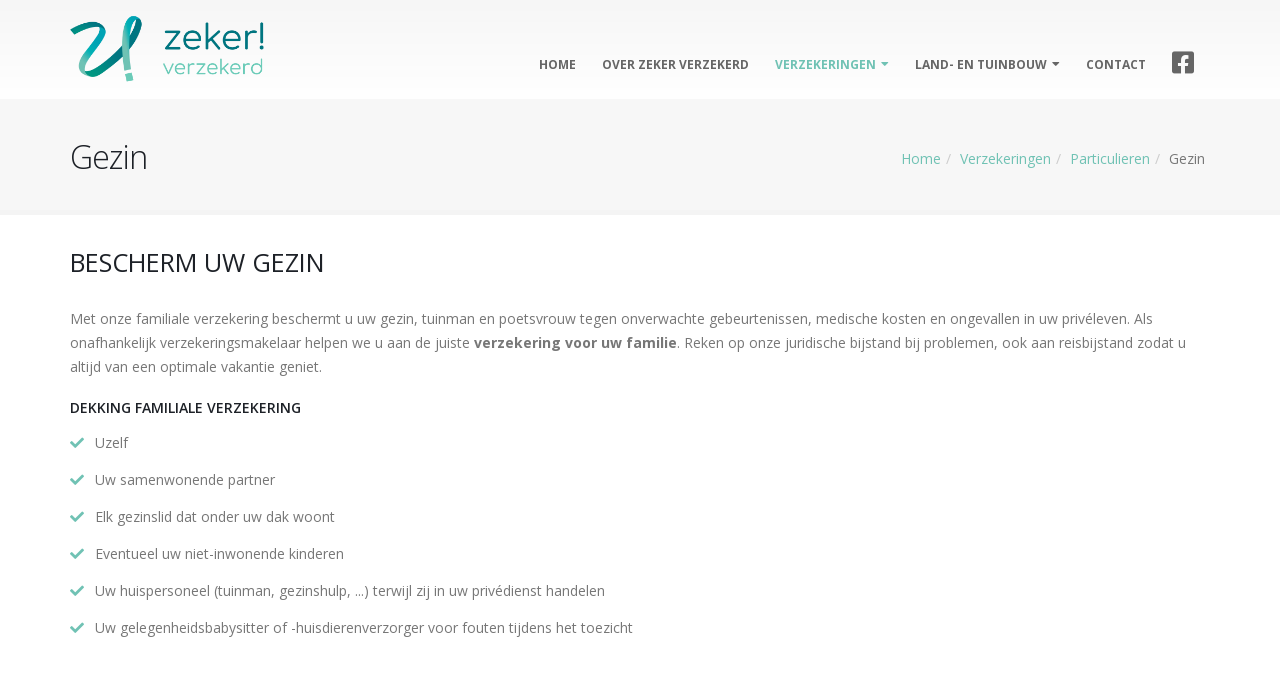

--- FILE ---
content_type: text/html; charset=UTF-8
request_url: https://www.zeker-verzekerd.be/verzekeringen/particulieren/gezin.html
body_size: 5501
content:
<!DOCTYPE html>
<html>
<head>
    <!-- Google Tag Manager -->
<script>(function(w,d,s,l,i){w[l]=w[l]||[];w[l].push({'gtm.start':
new Date().getTime(),event:'gtm.js'});var f=d.getElementsByTagName(s)[0],
j=d.createElement(s),dl=l!='dataLayer'?'&l='+l:'';j.async=true;j.src=
'https://www.googletagmanager.com/gtm.js?id='+i+dl;f.parentNode.insertBefore(j,f);
})(window,document,'script','dataLayer','GTM-5NH89N2');</script>
<!-- End Google Tag Manager -->
	<meta charset="utf-8">
	<meta http-equiv="X-UA-Compatible" content="IE=edge">
	<meta name="viewport" content="width=device-width, initial-scale=1">
	<!-- The above 3 meta tags *must* come first in the head; any other head content must come *after* these tags -->
	<title>Verzekeringen - Gezin | Zeker Verzekerd</title>
	<meta name="robots" content="index,follow" />
	<meta name="keywords" content="" /> 
	<meta name="description" content="Met onze familiale verzekering beschermt u uw gezin, tuinman &amp; poetsvrouw tegen onverwachte gebeurtenissen, medische kosten en ongevallen in uw privéleven." />
	
	
	<meta property="og:title" content="Verzekeringen - Gezin | Zeker Verzekerd">
	<meta property="og:type" content="website">
	<meta property="og:url" content="https://www.zeker-verzekerd.be/verzekeringen/particulieren/gezin.html">
    <meta property="og:image" content="https://www.zeker-verzekerd.be/assets/components/phpthumbof/cache/3.88b6324ad4691b6e669a3e18822e05c6.jpg">
	<meta property="og:site_name" content="Zeker Verzekerd">
	<meta property="og:description" content="Met onze familiale verzekering beschermt u uw gezin, tuinman & poetsvrouw tegen onverwachte gebeurtenissen, medische kosten en ongevallen in uw privéleven.">
	
	<base href="https://www.zeker-verzekerd.be/" />
	<link rel="canonical" href="https://www.zeker-verzekerd.be/verzekeringen/particulieren/gezin.html" />
	
	<!-- Favicon -->
	<link rel="shortcut icon" href="assets/tpl/verheyen-quirynen/favicon/favicon.ico" type="image/x-icon" />
    <link rel="apple-touch-icon" sizes="57x57" href="assets/tpl/verheyen-quirynen/favicon/apple-touch-icon-57x57.png">
    <link rel="apple-touch-icon" sizes="60x60" href="assets/tpl/verheyen-quirynen/favicon/apple-touch-icon-60x60.png">
    <link rel="apple-touch-icon" sizes="72x72" href="assets/tpl/verheyen-quirynen/favicon/apple-touch-icon-72x72.png">
    <link rel="apple-touch-icon" sizes="76x76" href="assets/tpl/verheyen-quirynen/favicon/apple-touch-icon-76x76.png">
    <link rel="apple-touch-icon" sizes="114x114" href="assets/tpl/verheyen-quirynen/favicon/apple-touch-icon-114x114.png">
    <link rel="apple-touch-icon" sizes="120x120" href="assets/tpl/verheyen-quirynen/favicon/apple-touch-icon-120x120.png">
    <link rel="apple-touch-icon" sizes="144x144" href="assets/tpl/verheyen-quirynen/favicon/apple-touch-icon-144x144.png">
    <link rel="apple-touch-icon" sizes="152x152" href="assets/tpl/verheyen-quirynen/favicon/apple-touch-icon-152x152.png">
    <link rel="apple-touch-icon" sizes="180x180" href="assets/tpl/verheyen-quirynen/favicon/apple-touch-icon-180x180.png">
    <link rel="icon" type="image/png" href="assets/tpl/verheyen-quirynen/favicon/favicon-16x16.png" sizes="16x16">
    <link rel="icon" type="image/png" href="assets/tpl/verheyen-quirynen/favicon/favicon-32x32.png" sizes="32x32">
    <link rel="icon" type="image/png" href="assets/tpl/verheyen-quirynen/favicon/favicon-96x96.png" sizes="96x96">
    <link rel="icon" type="image/png" href="assets/tpl/verheyen-quirynen/favicon/android-chrome-192x192.png" sizes="192x192">
    <meta name="msapplication-square70x70logo" content="assets/tpl/verheyen-quirynen/favicon/smalltile.png" />
    <meta name="msapplication-square150x150logo" content="assets/tpl/verheyen-quirynen/favicon/mediumtile.png" />
    <meta name="msapplication-wide310x150logo" content="assets/tpl/verheyen-quirynen/favicon/widetile.png" />
    <meta name="msapplication-square310x310logo" content="assets/tpl/verheyen-quirynen/favicon/largetile.png" />

	<!-- Web Fonts  -->
	<link href="https://fonts.googleapis.com/css?family=Open+Sans:300,400,600,700,800%7CShadows+Into+Light" rel="stylesheet" type="text/css">

    <!-- Font awesome --> 
    <link rel="stylesheet" href="https://cdnjs.cloudflare.com/ajax/libs/font-awesome/5.15.1/css/all.min.css" integrity="sha512-+4zCK9k+qNFUR5X+cKL9EIR+ZOhtIloNl9GIKS57V1MyNsYpYcUrUeQc9vNfzsWfV28IaLL3i96P9sdNyeRssA==" crossorigin="anonymous" />

	<!-- Vendor CSS -->
	<!--<link rel="stylesheet" href="assets/tpl/verheyen-quirynen/vendor/bootstrap/bootstrap.css">
	<link rel="stylesheet" href="assets/tpl/verheyen-quirynen/vendor/fontawesome/css/font-awesome.css">
	<link rel="stylesheet" href="assets/tpl/verheyen-quirynen/vendor/owlcarousel/owl.carousel.min.css" media="screen">
	<link rel="stylesheet" href="assets/tpl/verheyen-quirynen/vendor/owlcarousel/owl.theme.default.min.css" media="screen">
	<link rel="stylesheet" href="assets/tpl/verheyen-quirynen/vendor/magnific-popup/magnific-popup.css" media="screen">-->

	<!-- Theme CSS -->
	<!--<link rel="stylesheet" href="assets/tpl/verheyen-quirynen/css/theme.css">
	<link rel="stylesheet" href="assets/tpl/verheyen-quirynen/css/theme-elements.css">
	<link rel="stylesheet" href="assets/tpl/verheyen-quirynen/css/theme-blog.css">
	<link rel="stylesheet" href="assets/tpl/verheyen-quirynen/css/theme-shop.css">
	<link rel="stylesheet" href="assets/tpl/verheyen-quirynen/css/theme-animate.css">-->

	<!-- Current Page CSS -->
    <!--<link rel="stylesheet" href="assets/tpl/verheyen-quirynen/vendor/rs-plugin/css/settings.css" media="screen">
	<link rel="stylesheet" href="assets/tpl/verheyen-quirynen/vendor/circle-flip-slideshow/css/component.css" media="screen">-->

	<!-- Skin CSS -->
	<!--<link rel="stylesheet" href="assets/tpl/verheyen-quirynen/css/skins/default.css">
    <link rel="stylesheet" href="assets/tpl/verheyen-quirynen/css/skins/crelan.css">-->

	<!-- Theme Custom CSS -->
	<!--<link rel="stylesheet" href="assets/tpl/verheyen-quirynen/css/custom.css">-->
	
    
    <link rel="stylesheet" href="assets/minifyx/css/styles_p4de908c875.css" type="text/css"/>
    
    
    
    
	
	

	<!--[if IE]>
		<link rel="stylesheet" href="assets/tpl/verheyen-quirynen/css/ie.css">
	<![endif]-->

	<!--[if lte IE 8]>
		<script src="assets/tpl/verheyen-quirynen/vendor/respond/respond.js"></script>
		<script src="assets/tpl/verheyen-quirynen/vendor/excanvas/excanvas.js"></script>
	<![endif]-->

</head>
<body>
<!-- Google Tag Manager (noscript) -->
<noscript><iframe src="https://www.googletagmanager.com/ns.html?id=GTM-5NH89N2"
height="0" width="0" style="display:none;visibility:hidden"></iframe></noscript>
<!-- End Google Tag Manager (noscript) -->
    <div class="body">
        <header id="header" class="colored flat-menu" data-plugin-options="{'stickyEnabled': true, 'stickyEnableOnBoxed': true, 'stickyEnableOnMobile': true, 'stickyStartAt': 57, 'stickySetTop': '-57px', 'stickyChangeLogo': true}">
	<div class="container">
		<div class="logo">
			<a href="index.html">
                <img alt="Logo Verheyen-Quirynen" class="logo-normal" width="213" height="75" src="assets/tpl/verheyen-quirynen/img/logo-zv-verzekering.png">
				<img alt="Logo Verheyen-Quirynen" class="logo-sticky" data-sticky-width="67" data-sticky-height="60" src="assets/tpl/verheyen-quirynen/img/logo-zv-sticky.png">
			</a>
		</div>
		<button class="btn btn-responsive-nav btn-inverse" data-toggle="collapse" data-target=".nav-main-collapse">
			<i class="fa fa-bars"></i>
		</button>
	</div>
	<div class="navbar-collapse nav-main-collapse collapse">
		<div class="container">
			<nav class="nav-main mega-menu">
			    
			    <!-- tplOuter -->
<ul class="nav nav-pills nav-main"  class="" id="mainMenu"><!-- tpl -->
<li class="first level1"><a href="/" title="Home" >Home</a></li><!-- tpl -->
<li class="level1"><a href="over-zeker-verzekerd.html" title="Over Zeker Verzekerd" >Over Zeker Verzekerd</a></li><!-- ParentRow -->
<li class="level1 dropdown active"><a href="verzekeringen/" class="dropdown-toggle"> Verzekeringen </a><!--tplInner-->
<ul class="dropdown-menu" class=""><!-- ParentRow -->
<li class="first level2 dropdown active"><a href="verzekeringen/particulieren.html" class="dropdown-toggle"> Particulieren </a><!--tplInner-->
<ul class="dropdown-menu" class=""><!-- tplInnerRow -->
<li  class="first level3"><a href="verzekeringen/particulieren/mobiliteit.html" title="Mobiliteit" >Mobiliteit</a></li><!-- tplInnerRow -->
<li  class="level3"><a href="verzekeringen/particulieren/woning.html" title="Woning" >Woning</a></li><!-- tplInnerRow -->
<li  class="level3 active"><a href="verzekeringen/particulieren/gezin.html" title="Gezin" >Gezin</a></li><!-- tplInnerRow -->
<li  class="level3"><a href="verzekeringen/particulieren/gezondheid.html" title="Gezondheid" >Gezondheid</a></li><!-- tplInnerRow -->
<li  class="level3"><a href="verzekeringen/particulieren/pensioen.html" title="Pensioen" >Pensioen</a></li><!-- tplInnerRow -->
<li  class="level3"><a href="verzekeringen/particulieren/abr-verzekering.html" title="ABR-verzekering" >ABR-verzekering</a></li><!-- tplInnerRow -->
<li  class="last level3"><a href="verzekeringen/particulieren/varia.html" title="Varia" >Varia</a></li></ul></li><!-- ParentRow -->
<li class="last level2 dropdown"><a href="verzekeringen/bedrijven/" class="dropdown-toggle"> Bedrijven </a><!--tplInner-->
<ul class="dropdown-menu" class=""><!-- tplInnerRow -->
<li  class="first level3"><a href="verzekeringen/bedrijven/aansprakelijkheid.html" title="Aansprakelijkheid" >Aansprakelijkheid</a></li><!-- tplInnerRow -->
<li  class="level3"><a href="verzekeringen/bedrijven/gebouw-en-inhoud.html" title="Gebouw en inhoud" >Gebouw en inhoud</a></li><!-- tplInnerRow -->
<li  class="level3"><a href="verzekeringen/bedrijven/inkomen.html" title="Inkomen" >Inkomen</a></li><!-- tplInnerRow -->
<li  class="level3"><a href="verzekeringen/bedrijven/groepsverzekering.html" title="Groepsverzekering" >Groepsverzekering</a></li><!-- tplInnerRow -->
<li  class="level3"><a href="verzekeringen/bedrijven/individuele-pensioentoezegging.html" title="Individuele pensioentoezegging (IPT)" >Individuele pensioentoezegging (IPT)</a></li><!-- tplInnerRow -->
<li  class="last level3"><a href="verzekeringen/bedrijven/auto-en-rechtsbijstand.html" title="Auto- en rechtsbijstand" >Auto- en rechtsbijstand</a></li></ul></li></ul></li><!-- ParentRow -->
<li class="level1 dropdown"><a href="land-en-tuinbouw/" class="dropdown-toggle"> Land- en tuinbouw </a><!--tplInner-->
<ul class="dropdown-menu" class=""><!-- tplInnerRow -->
<li  class="first level2"><a href="land-en-tuinbouw/landbouw.html" title="Landbouw" >Landbouw</a></li><!-- tplInnerRow -->
<li  class="last level2"><a href="land-en-tuinbouw/glastuinbouw.html" title="Glastuinbouw" >Glastuinbouw</a></li></ul></li><!-- tpl -->
<li class="last level1"><a href="contact.html" title="Contact" >Contact</a></li><li><a href="https://www.facebook.com/VeQu-verzekeringen-BV-108321177527795" target="_blank" class="nav-facebook"><i class="fab fa-facebook-square"></i></a></li></ul>
			</nav>
			
		</div>
		
	</div>
</header>
        <div role="main" class="main">
            <section class="page-header page-header-light page-header-more-padding">
	<div class="container">
		<div class="row">
			<div class="col-md-12">
				<h1>Gezin</h1>
				
				<ul class="breadcrumb breadcrumb-valign-mid" itemprop="breadcrumb">
  <li><a href="/">Home</a></li><li><a href="verzekeringen/">Verzekeringen</a></li><li><a href="verzekeringen/particulieren.html">Particulieren</a></li><li>Gezin</li>
</ul>
			</div>
		</div>
	</div>
</section>
            <div class="container">
    <div class="row">
        <div class="col-lg-12 col-md-12 col-sm-12 col-xs-12">
            <h3 class="heading left">Bescherm uw gezin</h3>

<p class="p1"><span class="s1">Met onze familiale verzekering beschermt u uw gezin, tuinman en poetsvrouw tegen onverwachte gebeurtenissen, medische kosten en ongevallen in uw priv&eacute;leven. Als onafhankelijk verzekeringsmakelaar helpen we u aan de juiste <strong>verzekering voor uw familie</strong>. Reken op onze juridische bijstand bij problemen, ook aan reisbijstand zodat u altijd van een optimale vakantie geniet.</span></p>

<h5 class="heading left">Dekking familiale verzekering</h5>

<ul class="list list-icons"><li><i class="fa fa-check"></i>Uzelf </li><li><i class="fa fa-check"></i>Uw samenwonende partner </li><li><i class="fa fa-check"></i>Elk gezinslid dat onder uw dak woont </li><li><i class="fa fa-check"></i>Eventueel uw niet-inwonende kinderen </li><li><i class="fa fa-check"></i>Uw huispersoneel (tuinman, gezinshulp, ...) terwijl zij in uw privédienst handelen </li><li><i class="fa fa-check"></i>Uw gelegenheidsbabysitter of -huisdierenverzorger voor fouten tijdens het toezicht </li></ul>
        </div>
    </div>
</div>

<section class="call-to-action call-to-action-default button-centered mb-xl call-to-action-in-footer">
	<div class="container">
		<div class="row">
			<div class="col-md-12">
				<div class="call-to-action-content">
					<h3>Op zoek naar een verzekering voor particulier of bedrijf?</h3>
					<p>Contacteer ons vandaag nog!</p>
				</div>
			    <div class="call-to-action-btn">
			        <a href="contact.html" class="btn btn-lg btn-primary" data-type="resource">Meer info</a>			    
			    </div>
		    </div>
	    </div>
    </div>
</section>
        </div>
        <footer id="footer" class="light">
	<div class="container">
		<div class="row">
						
			<div class="col-sm-8">
				<div class="contact-details">
					<h4 class="heading-primary">Contacteer ons</h4>
					<ul class="list list-icons mt-xlg">
	<li><p><i class="fa fa-map-marker"></i> <strong>Adres:</strong> Van Aertselaerstraat 2c, 2320 Hoogstraten</p></li>
	<li><p><i class="fa fa-phone"></i> <strong>Tel:</strong> +32 (0)3 434 20 55</p></li>
	<li><p><i class="fa fa-envelope"></i> <strong>E-mail:</strong> <a href="mailto:&#105;&#110;&#102;&#111;&#64;&#122;&#101;&#107;&#101;&#114;&#45;&#118;&#101;&#114;&#122;&#101;&#107;&#101;&#114;&#100;&#46;&#98;&#101;">&#105;&#110;&#102;&#111;&#64;&#122;&#101;&#107;&#101;&#114;&#45;&#118;&#101;&#114;&#122;&#101;&#107;&#101;&#114;&#100;&#46;&#98;&#101;</a></p></li>
	<li><p><i class="fa fa-facebook"></i> <strong>Facebook:</strong> <a href="https://www.facebook.com/VeQu-verzekeringen-BV-108321177527795/">zeker! verzekerd</a></p></li>
</ul>
				</div>
			</div>
                        
            <div class="col-sm-4">
				<img src="assets/images/assets/uploads/zeker-verzekerd-brocom.png" class="img-responsive" width="620" alt="Logo Brocom"/>
            </div>
						
		</div>
	</div>
	<div class="footer-copyright">
		<div class="container">
			<div class="row">
							
				<div class="col-md-6">
					<p>© Copyright 2025. Alle Rechten Voorbehouden.</p>
				</div>
				<div class="col-md-6">
					<nav id="sub-menu">
						<ul>
							<li><a href="juridische-en-privacy-verklaring.html">Juridische & Privacy Verklaring</a></li>
                            <!--<li><a href="#">Algemene Voorwaarden</a></li>-->
							<li><a href="sitemap.html">Sitemap</a></li>
						</ul>
					</nav>
				</div>
			</div>
		</div>
	</div>
</footer>
    </div>
    <style>
    .tp-bgimg{
        background-position: center !important;
    }
</style>

<!-- Vendor -->
	<!--[if lt IE 9]>
	<script src="//code.jquery.com/jquery-1.11.3.min.js"></script>
	<![endif]-->
	<!--[if gte IE 9]><!-->
    <!--<script type="text/javascript" src="https://cdnjs.cloudflare.com/ajax/libs/jquery/2.2.4/jquery.min.js"></script>-->
    <!--<![endif]-->
	
	<script src="assets/tpl/verheyen-quirynen/vendor/jquery/jquery.min.js"></script>
	
	
	
	

	
	<!-- GOOGLE MAP --> 
    <script type="text/javascript" src="https://maps.google.com/maps/api/js?key=AIzaSyD3zBgoKsom_f68eCVQ1R2lpYQkW_vvjRA"></script>
    <script type="text/javascript" src="assets/tpl/verheyen-quirynen/js/gmap3.min.js"></script>
    <script type="text/javascript">
    /* ---------------------------------------------
 GOOGLE MAP
 --------------------------------------------- */
var gmMapDiv = $("#google-map");

function initMap(){
  (function($){

      var gmCenterAddress = gmMapDiv.attr("data-address");
      var gmMarkerAddress = gmMapDiv.attr("data-address");
      
      gmMapDiv.gmap3({
          action: "init",
          marker: {
              address: gmMarkerAddress,
              options: {
                  content: "<strong>VeQu</strong><br>Aertselaerstraat 2c, Hoogstraten",
                  address:"Van Aertselaerstraat 2c, Hoogstraten",
                  icon: "assets/tpl/verheyen-quirynen/img/pin.png"
              }
          },
          map: {
              options: {
                  zoom: 17,
                  zoomControl: true,
                  zoomControlOptions: {
                      style: google.maps.ZoomControlStyle.SMALL
                  },
                  mapTypeControl: false,
                  scaleControl: false,
                  scrollwheel: false,
                  streetViewControl: false,
                  draggable: true
              }
          }
      });
      

  })(jQuery);
    
}if ( $('#google-map').length ){
    initMap();
  };</script>
<script src="assets/minifyx/js/scripts_p25643e7640.js"></script>

<!-- Head Libs -->
<script src="assets/tpl/verheyen-quirynen/vendor/modernizr/modernizr.js"></script>

<script src="https://www.google.com/recaptcha/api.js?render=explicit&onload=onRecaptchaLoadCallback" defer></script>
<script>

    var captchaContainer = null;
    var loadCaptcha = function() {
        captchaContainer = grecaptcha.render('captcha_container', {
            'sitekey' : '6Lc7v7EaAAAAADzVjDnsqKbIOfoHtaBFn0uNhpe-',
            'callback' : function(response) {
                $("form").append('<input type="hidden" name="antispam" value="df789è!çdfd-sfdsKDI8è"/>');
    			$(".submitbutton").attr("disabled",false).html("Verzenden"); 
            }
        });
    };
                                      
	
	function onRecaptchaLoadCallback() {
		grecaptcha.ready(function() {
			var clientId = grecaptcha.render("inline-badge", {
				"sitekey": "6LdVvrEaAAAAAH8Nst-CSgBc_AImPX9YyKI6_3qA",
				"badge": "inline",
				"size": "invisible",
				"theme":"dark"
			});
			if($("form").length){
			    
			    var formulier = $("form");
                var spambot = 'Er is iets misgelopen bij de spamcontrole! Kan je ons een mailtje sturen, dan brengen we je reservatie in orde. Excuses voor het ongemak!<br/><br/><a class="btn btn-default" href="mailto:info@fotokeramiek.be">Stuur een mailtje</a>';
			    
			       grecaptcha.execute(clientId, {action: "Z2V6aW4"}).then(function(token) {
                        try {
                            fetch("https://www.am-insurance.be/recaptcha-controle.html?action=Z2V6aW4&token="+token).then(function(response) {
						    
    							response.json().then(function(data) {
    								if(data.response=="ok"){
    								    formulier.append('<input type="hidden" name="antispam" value="df789è!çdfd-sfdsKDI8è"/>');
    								    $(".submitbutton").attr("disabled",false).html("Verzenden"); 
    								    
    								}else{
    								    //recaptcha v2
    								    $('<script>').attr('src', 'https://www.google.com/recaptcha/api.js?render=explicit&onload=loadCaptcha').appendTo('head');
    								}
    							});
    						});
                        }
                        catch(err) {
                            //recaptcha v2
                            $('<script>').attr('src', 'https://www.google.com/recaptcha/api.js?render=explicit&onload=loadCaptcha').appendTo('head');
                        }
						
			    });
			}else{
				grecaptcha.execute(clientId, {action: "Z2V6aW4"});
			}
		});
	}
</script>
<div style="visibility:hidden; z-index: -1000; margin-top: -100px;"><div id="inline-badge"></div></div>
<style>
    #captcha_container{
        margin-top:30px;
    }
</style>
		
	
</body>
</html>